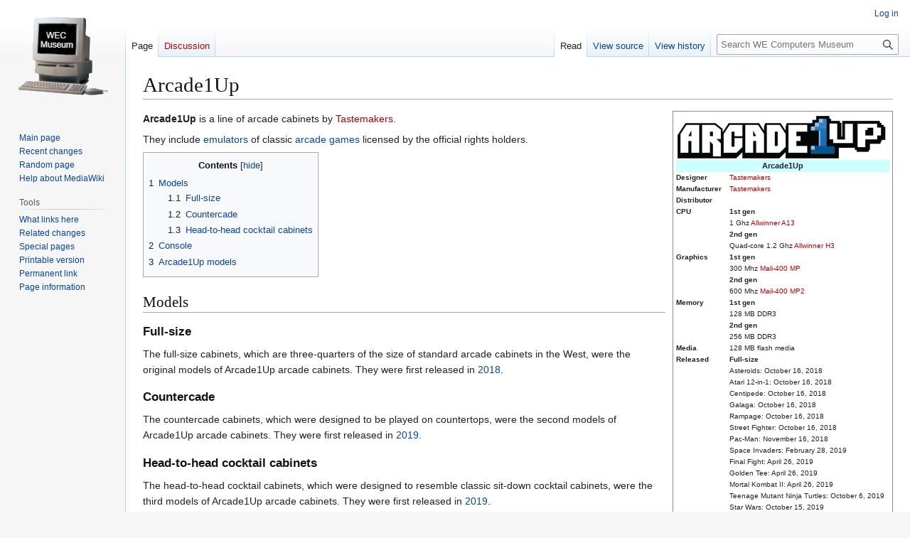

--- FILE ---
content_type: text/html; charset=UTF-8
request_url: https://wecmuseum.org/index.php?title=Arcade1Up
body_size: 9258
content:
<!DOCTYPE html>
<html class="client-nojs" lang="en" dir="ltr">
<head>
<meta charset="UTF-8">
<title>Arcade1Up - WE Computers Museum</title>
<script>(function(){var className="client-js";var cookie=document.cookie.match(/(?:^|; )wecmuseu_mediawikimwclientpreferences=([^;]+)/);if(cookie){cookie[1].split('%2C').forEach(function(pref){className=className.replace(new RegExp('(^| )'+pref.replace(/-clientpref-\w+$|[^\w-]+/g,'')+'-clientpref-\\w+( |$)'),'$1'+pref+'$2');});}document.documentElement.className=className;}());RLCONF={"wgBreakFrames":false,"wgSeparatorTransformTable":["",""],"wgDigitTransformTable":["",""],"wgDefaultDateFormat":"dmy","wgMonthNames":["","January","February","March","April","May","June","July","August","September","October","November","December"],"wgRequestId":"f150b4d5d7022dc9e75bbd7b","wgCanonicalNamespace":"","wgCanonicalSpecialPageName":false,"wgNamespaceNumber":0,"wgPageName":"Arcade1Up","wgTitle":"Arcade1Up","wgCurRevisionId":27982,"wgRevisionId":27982,"wgArticleId":1736,"wgIsArticle":true,"wgIsRedirect":false,"wgAction":"view","wgUserName":null,"wgUserGroups":["*"],"wgCategories":["Arcade1Up",
"Arcade games published by Tastemakers","Arcade games released in 2018","Arcade games released in 2019","Arcade games released in 2020","Arcade games released in 2021","Arcade games released in 2022","Arcade games released in 2023","Video games released in 2018","Video games released in 2019","Video games released in 2020","Video games released in 2021","Video games released in 2022","Video games released in 2023","Video games published by Tastemakers"],"wgPageViewLanguage":"en","wgPageContentLanguage":"en","wgPageContentModel":"wikitext","wgRelevantPageName":"Arcade1Up","wgRelevantArticleId":1736,"wgIsProbablyEditable":false,"wgRelevantPageIsProbablyEditable":false,"wgRestrictionEdit":[],"wgRestrictionMove":[]};RLSTATE={"site.styles":"ready","user.styles":"ready","user":"ready","user.options":"loading","skins.vector.styles.legacy":"ready","jquery.tablesorter.styles":"ready"};RLPAGEMODULES=["site","mediawiki.page.ready","jquery.tablesorter","mediawiki.toc","skins.vector.legacy.js"];</script>
<script>(RLQ=window.RLQ||[]).push(function(){mw.loader.impl(function(){return["user.options@12s5i",function($,jQuery,require,module){mw.user.tokens.set({"patrolToken":"+\\","watchToken":"+\\","csrfToken":"+\\"});
}];});});</script>
<link rel="stylesheet" href="/load.php?lang=en&amp;modules=jquery.tablesorter.styles%7Cskins.vector.styles.legacy&amp;only=styles&amp;skin=vector">
<script async="" src="/load.php?lang=en&amp;modules=startup&amp;only=scripts&amp;raw=1&amp;skin=vector"></script>
<meta name="generator" content="MediaWiki 1.43.0">
<meta name="robots" content="max-image-preview:standard">
<meta name="format-detection" content="telephone=no">
<meta name="viewport" content="width=1120">
<link rel="search" type="application/opensearchdescription+xml" href="/rest.php/v1/search" title="WE Computers Museum (en)">
<link rel="EditURI" type="application/rsd+xml" href="https://wecmuseum.org/api.php?action=rsd">
<link rel="alternate" type="application/atom+xml" title="WE Computers Museum Atom feed" href="/index.php?title=Special:RecentChanges&amp;feed=atom">
</head>
<body class="skin-vector-legacy mediawiki ltr sitedir-ltr mw-hide-empty-elt ns-0 ns-subject page-Arcade1Up rootpage-Arcade1Up skin-vector action-view"><div id="mw-page-base" class="noprint"></div>
<div id="mw-head-base" class="noprint"></div>
<div id="content" class="mw-body" role="main">
	<a id="top"></a>
	<div id="siteNotice"></div>
	<div class="mw-indicators">
	</div>
	<h1 id="firstHeading" class="firstHeading mw-first-heading"><span class="mw-page-title-main">Arcade1Up</span></h1>
	<div id="bodyContent" class="vector-body">
		<div id="siteSub" class="noprint">From WE Computers Museum</div>
		<div id="contentSub"><div id="mw-content-subtitle"></div></div>
		<div id="contentSub2"></div>
		
		<div id="jump-to-nav"></div>
		<a class="mw-jump-link" href="#mw-head">Jump to navigation</a>
		<a class="mw-jump-link" href="#searchInput">Jump to search</a>
		<div id="mw-content-text" class="mw-body-content"><div class="mw-content-ltr mw-parser-output" lang="en" dir="ltr"><table class="Infobox Hardware" cellpadding="0" cellspacing="0" align="right" width="300px" style="font-family: verdana, sans-serif; padding: 4px; margin: 0 0 1em 1em; font-size: 10px; background-color: #ffffff; border:1px solid #8888aa;">

<tbody><tr class="">
<td colspan="2" style="text-align: center;"><span typeof="mw:File"><a href="/index.php/File:Arcade1Up-logo.png" class="mw-file-description"><img src="/images/thumb/8/88/Arcade1Up-logo.png/300px-Arcade1Up-logo.png" decoding="async" width="300" height="64" class="mw-file-element" srcset="/images/thumb/8/88/Arcade1Up-logo.png/450px-Arcade1Up-logo.png 1.5x, /images/thumb/8/88/Arcade1Up-logo.png/600px-Arcade1Up-logo.png 2x" /></a></span>
</td></tr>
<tr>
<td align="center" colspan="2" bgcolor="#ccffff" style="font-size:110%;"><b>Arcade1Up</b>
</td></tr>

<tr>
<th align="left" valign="top" style="background-color: #ffffff;">Designer
</th>
<td><a href="/index.php?title=Tastemakers&amp;action=edit&amp;redlink=1" class="new" title="Tastemakers (page does not exist)">Tastemakers</a>
</td></tr>
<tr>
<th align="left" valign="top" style="background-color: #ffffff;">Manufacturer
</th>
<td><a href="/index.php?title=Tastemakers&amp;action=edit&amp;redlink=1" class="new" title="Tastemakers (page does not exist)">Tastemakers</a>
</td></tr>
<tr>
<th align="left" valign="top" style="background-color: #ffffff;">Distributor
</th>
<td>
</td></tr>
<tr>
<th align="left" valign="top" style="background-color: #ffffff;">CPU
</th>
<td><b>1st gen</b><br /> 1 Ghz <a href="/index.php?title=Allwinner_A13&amp;action=edit&amp;redlink=1" class="new" title="Allwinner A13 (page does not exist)">Allwinner A13</a><br /><b>2nd gen</b><br />Quad-core 1.2 Ghz <a href="/index.php?title=Allwinner_H3&amp;action=edit&amp;redlink=1" class="new" title="Allwinner H3 (page does not exist)">Allwinner H3</a>
</td></tr>
<tr>
<th align="left" valign="top" style="background-color: #ffffff;">Graphics
</th>
<td><b>1st gen</b><br /> 300 Mhz <a href="/index.php?title=Mali-400_MP&amp;action=edit&amp;redlink=1" class="new" title="Mali-400 MP (page does not exist)">Mali-400 MP</a><br /><b>2nd gen</b><br />600 Mhz <a href="/index.php?title=Mail-400_MP2&amp;action=edit&amp;redlink=1" class="new" title="Mail-400 MP2 (page does not exist)">Mail-400 MP2</a>
</td></tr>
<tr>
<th align="left" valign="top" style="background-color: #ffffff;">Memory
</th>
<td><b>1st gen</b><br /> 128 MB DDR3<br /><b>2nd gen</b><br /> 256 MB DDR3
</td></tr>
<tr>
<th align="left" valign="top" style="background-color: #ffffff;">Media
</th>
<td>128 MB flash media
</td></tr>
<tr>
<th align="left" valign="top" style="background-color: #ffffff;">Released
</th>
<td><b>Full-size</b><br />Asteroids: October 16, 2018<br />Atari 12-in-1: October 16, 2018<br />Centipede: October 16, 2018<br />Galaga: October 16, 2018<br />Rampage: October 16, 2018<br />Street Fighter: October 16, 2018<br />Pac-Man: November 16, 2018<br />Space Invaders: February 28, 2019<br />Final Fight: April 26, 2019<br />Golden Tee: April 26, 2019<br />Mortal Kombat II: April 26, 2019<br />Teenage Mutant Ninja Turtles: October 6, 2019<br />Star Wars: October 15, 2019<br />Galaga: October 20, 2019<br />Marvel Super Heroes: November 20, 2019<br />BurgerTime: March 1, 2020<br />Frogger: July 15, 2020<br />Pac&#160;Man&#160;40th&#160;Anniversary&#160;Edition:&#160;July&#160;15,&#160;2020<br />NBA Jam: July 15, 2020<br />Ms. Pac-Man: December 11, 2020<br />Marvel vs. Capcom: April 8, 2021<br />Big Buck Hunter Pro: July 31, 2021<br /><b>Countercades</b><br />Centipede: April 5, 2019<br />Dig Dug: April 5, 2019<br />Pac-Man: April 5, 2019<br />Space Invaders: April 5, 2019<br /><b>Head-to-Head Cocktail Tables</b><br />Pac-Man: October 3, 2019<br />Street Fighter II: October 3, 2019<br />Mortal Kombat II: September 28, 2019<br />Marvel vs. Capcom: November 15, 2022<br /><b>Video game console</b><br />Pac-Man Collection WW: December 19, 2023
</td></tr>
<tr>
<th align="left" valign="top" style="background-color: #ffffff;">Added to Museum
</th>
<td>Pac-Man full-size: July 10, 2019
</td></tr></tbody></table>
<p><b>Arcade1Up</b> is a line of arcade cabinets by <a href="/index.php?title=Tastemakers&amp;action=edit&amp;redlink=1" class="new" title="Tastemakers (page does not exist)">Tastemakers</a>.
</p><p>They include <a href="/index.php/Emulation" title="Emulation">emulators</a> of classic <a href="/index.php/Arcade" title="Arcade">arcade</a> <a href="/index.php/Video_game" title="Video game">games</a> licensed by the official rights holders.
</p>
<div id="toc" class="toc" role="navigation" aria-labelledby="mw-toc-heading"><input type="checkbox" role="button" id="toctogglecheckbox" class="toctogglecheckbox" style="display:none" /><div class="toctitle" lang="en" dir="ltr"><h2 id="mw-toc-heading">Contents</h2><span class="toctogglespan"><label class="toctogglelabel" for="toctogglecheckbox"></label></span></div>
<ul>
<li class="toclevel-1 tocsection-1"><a href="#Models"><span class="tocnumber">1</span> <span class="toctext">Models</span></a>
<ul>
<li class="toclevel-2 tocsection-2"><a href="#Full-size"><span class="tocnumber">1.1</span> <span class="toctext">Full-size</span></a></li>
<li class="toclevel-2 tocsection-3"><a href="#Countercade"><span class="tocnumber">1.2</span> <span class="toctext">Countercade</span></a></li>
<li class="toclevel-2 tocsection-4"><a href="#Head-to-head_cocktail_cabinets"><span class="tocnumber">1.3</span> <span class="toctext">Head-to-head cocktail cabinets</span></a></li>
</ul>
</li>
<li class="toclevel-1 tocsection-5"><a href="#Console"><span class="tocnumber">2</span> <span class="toctext">Console</span></a></li>
<li class="toclevel-1 tocsection-6"><a href="#Arcade1Up_models"><span class="tocnumber">3</span> <span class="toctext">Arcade1Up models</span></a></li>
</ul>
</div>

<h2><span class="mw-headline" id="Models">Models</span></h2>
<h3><span class="mw-headline" id="Full-size">Full-size</span></h3>
<p>The full-size cabinets, which are three-quarters of the size of standard arcade cabinets in the West, were the original models of Arcade1Up arcade cabinets. They were first released in <a href="/index.php/2018" title="2018">2018</a>.
</p>
<h3><span class="mw-headline" id="Countercade">Countercade</span></h3>
<p>The countercade cabinets, which were designed to be played on countertops, were the second models of Arcade1Up arcade cabinets. They were first released in <a href="/index.php/2019" title="2019">2019</a>.
</p>
<h3><span class="mw-headline" id="Head-to-head_cocktail_cabinets">Head-to-head cocktail cabinets</span></h3>
<p>The head-to-head cocktail cabinets, which were designed to resemble classic sit-down cocktail cabinets, were the third models of Arcade1Up arcade cabinets. They were first released in <a href="/index.php/2019" title="2019">2019</a>.
</p>
<h2><span class="mw-headline" id="Console">Console</span></h2>
<p>The console release was a controller designed with the color scheme of the arcade cabinet of the featured game. It has high definition video output through <a href="/index.php?title=HDMI&amp;action=edit&amp;redlink=1" class="new" title="HDMI (page does not exist)">HDMI</a>. It was released in <a href="/index.php/2023" title="2023">2023</a>.
</p>
<h2><span class="mw-headline" id="Arcade1Up_models">Arcade1Up models</span></h2>
<table class="wikitable sortable" style="width:100%">
<tbody><tr>
<th>Name
</th>
<th>Generation
</th>
<th>Games
</th>
<th>Released
</th>
<th>Notes
</th></tr>
<tr>
<td style="border-style: solid; border-width: 1px; text-align:center"><i><a href="/index.php/Asteroids" class="mw-redirect" title="Asteroids">Asteroids</a></i>
</td>
<td style="border-style: solid; border-width: 1px; text-align:center">1st
</td>
<td style="border-style: solid; border-width: 1px; text-align:center"><i><a href="/index.php/Asteroids" class="mw-redirect" title="Asteroids">Asteroids</a></i><br /><i><a href="/index.php?title=Lunar_Lander&amp;action=edit&amp;redlink=1" class="new" title="Lunar Lander (page does not exist)">Lunar Lander</a></i><br /><i><a href="/index.php?title=Major_Havoc&amp;action=edit&amp;redlink=1" class="new" title="Major Havoc (page does not exist)">Major Havoc</a></i><br /><i><a href="/index.php?title=Tempest&amp;action=edit&amp;redlink=1" class="new" title="Tempest (page does not exist)">Tempest</a></i>
</td>
<td style="border-style: solid; border-width: 1px; text-align:center">2018
</td>
<td style="border-style: solid; border-width: 1px; text-align:center">
</td></tr>
<tr>
<td style="border-style: solid; border-width: 1px; text-align:center"><a href="/index.php/Atari" title="Atari">Atari</a> 12-in-1
</td>
<td style="border-style: solid; border-width: 1px; text-align:center">1st
</td>
<td style="border-style: solid; border-width: 1px; text-align:center"><i><a href="/index.php/Asteroids" class="mw-redirect" title="Asteroids">Asteroids</a></i><br /><i><a href="/index.php/Asteroids_Deluxe" title="Asteroids Deluxe">Asteroids Deluxe</a></i><br /><i><a href="/index.php?title=Centipede&amp;action=edit&amp;redlink=1" class="new" title="Centipede (page does not exist)">Centipede</a></i><br /><i><a href="/index.php?title=Crystal_Castles&amp;action=edit&amp;redlink=1" class="new" title="Crystal Castles (page does not exist)">Crystal Castles</a></i><br /><i><a href="/index.php?title=Gravitar&amp;action=edit&amp;redlink=1" class="new" title="Gravitar (page does not exist)">Gravitar</a></i><br /><i><a href="/index.php?title=Liberator&amp;action=edit&amp;redlink=1" class="new" title="Liberator (page does not exist)">Liberator</a></i><br /><i><a href="/index.php?title=Lunar_Lander&amp;action=edit&amp;redlink=1" class="new" title="Lunar Lander (page does not exist)">Lunar Lander</a></i><br /><i><a href="/index.php?title=Major_Havoc&amp;action=edit&amp;redlink=1" class="new" title="Major Havoc (page does not exist)">Major Havoc</a></i><br /><i><a href="/index.php?title=Millipede&amp;action=edit&amp;redlink=1" class="new" title="Millipede (page does not exist)">Millipede</a></i><br /><i><a href="/index.php?title=Missile_Command&amp;action=edit&amp;redlink=1" class="new" title="Missile Command (page does not exist)">Missile Command</a></i><br /><i><a href="/index.php?title=Quantum&amp;action=edit&amp;redlink=1" class="new" title="Quantum (page does not exist)">Quantum</a></i><br /><i><a href="/index.php?title=Tempest&amp;action=edit&amp;redlink=1" class="new" title="Tempest (page does not exist)">Tempest</a></i>
</td>
<td style="border-style: solid; border-width: 1px; text-align:center">2018
</td>
<td style="border-style: solid; border-width: 1px; text-align:center">
</td></tr>
<tr>
<td style="border-style: solid; border-width: 1px; text-align:center"><i><a href="/index.php?title=Big_Buck_Hunter_Pro&amp;action=edit&amp;redlink=1" class="new" title="Big Buck Hunter Pro (page does not exist)">Big Buck Hunter Pro</a></i>
</td>
<td style="border-style: solid; border-width: 1px; text-align:center">2nd
</td>
<td style="border-style: solid; border-width: 1px; text-align:center"><i><a href="/index.php?title=Big_Buck_Hunter_Pro&amp;action=edit&amp;redlink=1" class="new" title="Big Buck Hunter Pro (page does not exist)">Big Buck Hunter Pro</a></i><br /><i><a href="/index.php?title=Big_Buck_Hunter_Pro:_Open_Season&amp;action=edit&amp;redlink=1" class="new" title="Big Buck Hunter Pro: Open Season (page does not exist)">Big Buck Hunter Pro: Open Season</a></i><br /><i><a href="/index.php?title=Big_Buck_Safari&amp;action=edit&amp;redlink=1" class="new" title="Big Buck Safari (page does not exist)">Big Buck Safari</a></i><br /><i><a href="/index.php?title=Big_Buck_Safari:_Outback&amp;action=edit&amp;redlink=1" class="new" title="Big Buck Safari: Outback (page does not exist)">Big Buck Safari: Outback</a></i>
</td>
<td style="border-style: solid; border-width: 1px; text-align:center">2021
</td>
<td style="border-style: solid; border-width: 1px; text-align:center">
</td></tr>
<tr>
<td style="border-style: solid; border-width: 1px; text-align:center"><i><a href="/index.php/BurgerTime" class="mw-redirect" title="BurgerTime">BurgerTime</a></i>
</td>
<td style="border-style: solid; border-width: 1px; text-align:center">2nd
</td>
<td style="border-style: solid; border-width: 1px; text-align:center"><i><a href="/index.php?title=Bad_Dudes_Vs._DragonNinja&amp;action=edit&amp;redlink=1" class="new" title="Bad Dudes Vs. DragonNinja (page does not exist)">Bad Dudes</a></i><br /><i><a href="/index.php/BurgerTime" class="mw-redirect" title="BurgerTime">BurgerTime</a></i><br /><i><a href="/index.php?title=Joe_%26_Mac:_Caveman_Ninja&amp;action=edit&amp;redlink=1" class="new" title="Joe &amp; Mac: Caveman Ninja (page does not exist)">Caveman Ninja</a></i><br /><i><a href="/index.php?title=Karate_Champ&amp;action=edit&amp;redlink=1" class="new" title="Karate Champ (page does not exist)">Karate Champ</a></i>
</td>
<td style="border-style: solid; border-width: 1px; text-align:center">2020
</td>
<td style="border-style: solid; border-width: 1px; text-align:center">
</td></tr>
<tr>
<td style="border-style: solid; border-width: 1px; text-align:center"><i><a href="/index.php?title=Centipede&amp;action=edit&amp;redlink=1" class="new" title="Centipede (page does not exist)">Centipede</a></i>
</td>
<td style="border-style: solid; border-width: 1px; text-align:center">Full: 1st<br />Counter: 2nd
</td>
<td style="border-style: solid; border-width: 1px; text-align:center">Full-size<br /><i><a href="/index.php?title=Centipede&amp;action=edit&amp;redlink=1" class="new" title="Centipede (page does not exist)">Centipede</a></i><br /><i><a href="/index.php?title=Crystal_Castles&amp;action=edit&amp;redlink=1" class="new" title="Crystal Castles (page does not exist)">Crystal Castles</a></i><br /><i><a href="/index.php?title=Millipede&amp;action=edit&amp;redlink=1" class="new" title="Millipede (page does not exist)">Millipede</a></i><br /><i><a href="/index.php?title=Missile_Command&amp;action=edit&amp;redlink=1" class="new" title="Missile Command (page does not exist)">Missile Command</a></i><br />Countercade<br /><i><a href="/index.php?title=Centipede&amp;action=edit&amp;redlink=1" class="new" title="Centipede (page does not exist)">Centipede</a></i><br /><i><a href="/index.php?title=Missile_Command&amp;action=edit&amp;redlink=1" class="new" title="Missile Command (page does not exist)">Missile Command</a></i>
</td>
<td style="border-style: solid; border-width: 1px; text-align:center">2018
</td>
<td style="border-style: solid; border-width: 1px; text-align:center">
</td></tr>
<tr>
<td style="border-style: solid; border-width: 1px; text-align:center"><i><a href="/index.php/Dig_Dug" title="Dig Dug">Dig Dug</a></i>
</td>
<td style="border-style: solid; border-width: 1px; text-align:center">2nd
</td>
<td style="border-style: solid; border-width: 1px; text-align:center"><i><a href="/index.php/Dig_Dug_(video_game)" title="Dig Dug (video game)">Dig Dug</a></i><br /><i><a href="/index.php?title=Dig_Dug_2&amp;action=edit&amp;redlink=1" class="new" title="Dig Dug 2 (page does not exist)">Dig Dug 2</a></i>
</td>
<td style="border-style: solid; border-width: 1px; text-align:center">2019
</td>
<td style="border-style: solid; border-width: 1px; text-align:center">
</td></tr>
<tr>
<td style="border-style: solid; border-width: 1px; text-align:center"><i><a href="/index.php?title=Final_Fight&amp;action=edit&amp;redlink=1" class="new" title="Final Fight (page does not exist)">Final Fight</a></i>
</td>
<td style="border-style: solid; border-width: 1px; text-align:center">1st
</td>
<td style="border-style: solid; border-width: 1px; text-align:center"><i><a href="/index.php?title=1944:_The_Loop_Master&amp;action=edit&amp;redlink=1" class="new" title="1944: The Loop Master (page does not exist)">1944: The Loop Master</a></i><br /><i><a href="/index.php?title=Final_Fight&amp;action=edit&amp;redlink=1" class="new" title="Final Fight (page does not exist)">Final Fight</a></i><br /><i><a href="/index.php/Ghosts_%27n_Goblins_(video_game)" title="Ghosts &#39;n Goblins (video game)">Ghosts 'n Goblins</a></i><br /><i><a href="/index.php?title=Strider&amp;action=edit&amp;redlink=1" class="new" title="Strider (page does not exist)">Strider</a></i>
</td>
<td style="border-style: solid; border-width: 1px; text-align:center">2019
</td>
<td style="border-style: solid; border-width: 1px; text-align:center">
</td></tr>
<tr>
<td style="border-style: solid; border-width: 1px; text-align:center"><i><a href="/index.php/Frogger" title="Frogger">Frogger</a></i>
</td>
<td style="border-style: solid; border-width: 1px; text-align:center">2nd
</td>
<td style="border-style: solid; border-width: 1px; text-align:center"><i><a href="/index.php?title=Frogger_(video_game)&amp;action=edit&amp;redlink=1" class="new" title="Frogger (video game) (page does not exist)">Frogger</a></i><br /><i><a href="/index.php?title=Time_Pilot&amp;action=edit&amp;redlink=1" class="new" title="Time Pilot (page does not exist)">Time Pilot</a></i><br /><i><a href="/index.php?title=Time_Pilot_%2784&amp;action=edit&amp;redlink=1" class="new" title="Time Pilot &#39;84 (page does not exist)">Time Pilot '84</a></i>
</td>
<td style="border-style: solid; border-width: 1px; text-align:center">2020
</td>
<td style="border-style: solid; border-width: 1px; text-align:center">
</td></tr>
<tr>
<td style="border-style: solid; border-width: 1px; text-align:center"><i><a href="/index.php/Galaga" title="Galaga">Galaga</a></i>
</td>
<td style="border-style: solid; border-width: 1px; text-align:center">Full: 1st<br />Counter: 2nd
</td>
<td style="border-style: solid; border-width: 1px; text-align:center"><i><a href="/index.php/Galaga" title="Galaga">Galaga</a></i><br /><i><a href="/index.php?title=Galaxian&amp;action=edit&amp;redlink=1" class="new" title="Galaxian (page does not exist)">Galaxian</a></i>
</td>
<td style="border-style: solid; border-width: 1px; text-align:center">2018
</td>
<td style="border-style: solid; border-width: 1px; text-align:center">
</td></tr>
<tr>
<td style="border-style: solid; border-width: 1px; text-align:center"><i><a href="/index.php/Ghosts_%27n_Goblins" title="Ghosts &#39;n Goblins">Ghosts 'n Goblins</a></i>
</td>
<td style="border-style: solid; border-width: 1px; text-align:center">2nd
</td>
<td style="border-style: solid; border-width: 1px; text-align:center"><i><a href="/index.php/Ghosts_%27n_Goblins_(video_game)" title="Ghosts &#39;n Goblins (video game)">Ghosts 'n Goblins</a></i><br /><i><a href="/index.php/Ghouls_%27n_Ghosts" title="Ghouls &#39;n Ghosts">Ghouls 'n Ghosts</a></i>
</td>
<td style="border-style: solid; border-width: 1px; text-align:center">2019
</td>
<td style="border-style: solid; border-width: 1px; text-align:center">
</td></tr>
<tr>
<td style="border-style: solid; border-width: 1px; text-align:center"><i><a href="/index.php?title=Golden_Tee&amp;action=edit&amp;redlink=1" class="new" title="Golden Tee (page does not exist)">Golden Tee</a></i>
</td>
<td style="border-style: solid; border-width: 1px; text-align:center">2nd
</td>
<td style="border-style: solid; border-width: 1px; text-align:center"><i><a href="/index.php?title=Golden_Tee_%2798&amp;action=edit&amp;redlink=1" class="new" title="Golden Tee &#39;98 (page does not exist)">Golden Tee '98</a></i><br /><i><a href="/index.php?title=Golden_Tee_%2799&amp;action=edit&amp;redlink=1" class="new" title="Golden Tee &#39;99 (page does not exist)">Golden Tee '99</a></i><br /><i><a href="/index.php?title=Golden_Tee_2k&amp;action=edit&amp;redlink=1" class="new" title="Golden Tee 2k (page does not exist)">Golden Tee 2k</a></i><br /><i><a href="/index.php?title=GT_Classic_%2701&amp;action=edit&amp;redlink=1" class="new" title="GT Classic &#39;01 (page does not exist)">GT Classic '01</a></i>
</td>
<td style="border-style: solid; border-width: 1px; text-align:center">2019
</td>
<td style="border-style: solid; border-width: 1px; text-align:center">
</td></tr>
<tr>
<td style="border-style: solid; border-width: 1px; text-align:center"><i><a href="/index.php?title=Marvel_Super_Heroes&amp;action=edit&amp;redlink=1" class="new" title="Marvel Super Heroes (page does not exist)">Marvel Super Heroes</a></i>
</td>
<td style="border-style: solid; border-width: 1px; text-align:center">2nd
</td>
<td style="border-style: solid; border-width: 1px; text-align:center"><i><a href="/index.php?title=Marvel_Super_Heroes&amp;action=edit&amp;redlink=1" class="new" title="Marvel Super Heroes (page does not exist)">Marvel Super Heroes</a></i><br /><i><a href="/index.php?title=The_Punisher_(video_game)&amp;action=edit&amp;redlink=1" class="new" title="The Punisher (video game) (page does not exist)">The Punisher</a></i><br /><i><a href="/index.php?title=X-Men:_Children_of_the_Atom&amp;action=edit&amp;redlink=1" class="new" title="X-Men: Children of the Atom (page does not exist)">X-Men: Children of the Atom</a></i>
</td>
<td style="border-style: solid; border-width: 1px; text-align:center">2019
</td>
<td style="border-style: solid; border-width: 1px; text-align:center">
</td></tr>
<tr>
<td style="border-style: solid; border-width: 1px; text-align:center"><i><a href="/index.php?title=Marvel_vs._Capcom&amp;action=edit&amp;redlink=1" class="new" title="Marvel vs. Capcom (page does not exist)">Marvel vs. Capcom</a></i>
</td>
<td style="border-style: solid; border-width: 1px; text-align:center">2nd
</td>
<td style="border-style: solid; border-width: 1px; text-align:center"><i><a href="/index.php?title=Marvel_vs._Capcom:_Clash_of_Superheroes&amp;action=edit&amp;redlink=1" class="new" title="Marvel vs. Capcom: Clash of Superheroes (page does not exist)">Marvel vs. Capcom: Clash of Superheroes</a></i><br /><i><a href="/index.php?title=X-Men:_Children_of_the_Atom&amp;action=edit&amp;redlink=1" class="new" title="X-Men: Children of the Atom (page does not exist)">X-Men: Children of the Atom</a></i><br /><i><a href="/index.php?title=X-Men:_Mutants_of_Apocalypse&amp;action=edit&amp;redlink=1" class="new" title="X-Men: Mutants of Apocalypse (page does not exist)">X-Men: Mutants of Apocalypse</a></i><br /><i><a href="/index.php?title=X-Men_vs._Street_Fighter&amp;action=edit&amp;redlink=1" class="new" title="X-Men vs. Street Fighter (page does not exist)">X-Men vs. Street Fighter</a></i>
</td>
<td style="border-style: solid; border-width: 1px; text-align:center">2021
</td>
<td style="border-style: solid; border-width: 1px; text-align:center">
</td></tr>
<tr>
<td style="border-style: solid; border-width: 1px; text-align:center"><i><a href="/index.php/Mortal_Kombat_II" title="Mortal Kombat II">Mortal Kombat II</a></i>
</td>
<td style="border-style: solid; border-width: 1px; text-align:center">2nd
</td>
<td style="border-style: solid; border-width: 1px; text-align:center"><i><a href="/index.php/Mortal_Kombat_(video_game)" title="Mortal Kombat (video game)">Mortal Kombat</a></i><br /><i><a href="/index.php/Mortal_Kombat_II" title="Mortal Kombat II">Mortal Kombat II</a></i><br /><i><a href="/index.php/Mortal_Kombat_3" title="Mortal Kombat 3">Mortal Kombat 3</a></i>
</td>
<td style="border-style: solid; border-width: 1px; text-align:center">2020
</td>
<td style="border-style: solid; border-width: 1px; text-align:center">
</td></tr>
<tr>
<td style="border-style: solid; border-width: 1px; text-align:center"><i><a href="/index.php/Ms._Pac-Man_(video_game)" title="Ms. Pac-Man (video game)">Ms. Pac-Man</a></i>
</td>
<td style="border-style: solid; border-width: 1px; text-align:center">2nd
</td>
<td style="border-style: solid; border-width: 1px; text-align:center">Type 1 (8220)<br /><i><a href="/index.php/Dig_Dug_(video_game)" title="Dig Dug (video game)">Dig Dug</a></i><br /><i><a href="/index.php?title=Ms._Pac-Man_(series)&amp;action=edit&amp;redlink=1" class="new" title="Ms. Pac-Man (series) (page does not exist)">Ms. Pac-Man</a></i><br /><i><a href="/index.php?title=Pac-Mania&amp;action=edit&amp;redlink=1" class="new" title="Pac-Mania (page does not exist)">Pac-Mania</a></i><br /><i><a href="/index.php?title=Super_Pac-Man&amp;action=edit&amp;redlink=1" class="new" title="Super Pac-Man (page does not exist)">Super Pac-Man</a></i><br />Type 2 (8262)<br /><i><a href="/index.php/Dig_Dug_(video_game)" title="Dig Dug (video game)">Dig Dug</a></i><br /><i><a href="/index.php?title=Galaxian&amp;action=edit&amp;redlink=1" class="new" title="Galaxian (page does not exist)">Galaxian</a></i><br /><i><a href="/index.php?title=Ms._Pac-Man_(series)&amp;action=edit&amp;redlink=1" class="new" title="Ms. Pac-Man (series) (page does not exist)">Ms. Pac-Man</a></i><br /><i><a href="/index.php?title=Super_Pac-Man&amp;action=edit&amp;redlink=1" class="new" title="Super Pac-Man (page does not exist)">Super Pac-Man</a></i><br />Type 3 (8266 and 8267)<br /><i><a href="/index.php?title=Galaxian&amp;action=edit&amp;redlink=1" class="new" title="Galaxian (page does not exist)">Galaxian</a></i><br /><i><a href="/index.php?title=Ms._Pac-Man_(series)&amp;action=edit&amp;redlink=1" class="new" title="Ms. Pac-Man (series) (page does not exist)">Ms. Pac-Man</a></i><br /><i><a href="/index.php/Pac-Man_Plus" title="Pac-Man Plus">Pac-Man Plus</a></i><br /><i><a href="/index.php?title=Pac-Mania&amp;action=edit&amp;redlink=1" class="new" title="Pac-Mania (page does not exist)">Pac-Mania</a></i>
</td>
<td style="border-style: solid; border-width: 1px; text-align:center">2019
</td>
<td style="border-style: solid; border-width: 1px; text-align:center">
</td></tr>
<tr>
<td style="border-style: solid; border-width: 1px; text-align:center"><i><a href="/index.php/Ms._Pac-Man_(video_game)" title="Ms. Pac-Man (video game)">Ms. Pac-Man</a></i>/<i><a href="/index.php?title=Galaga_(video_game)&amp;action=edit&amp;redlink=1" class="new" title="Galaga (video game) (page does not exist)">Galaga</a></i> Class of '81
</td>
<td style="border-style: solid; border-width: 1px; text-align:center">2nd
</td>
<td style="border-style: solid; border-width: 1px; text-align:center">Full-size<br /><i><a href="/index.php/Dig_Dug_(video_game)" title="Dig Dug (video game)">Dig Dug</a></i><br /><i><a href="/index.php?title=Dig_Dug_II&amp;action=edit&amp;redlink=1" class="new" title="Dig Dug II (page does not exist)">Dig Dug II</a></i><br /><i><a href="/index.php?title=Galaga_(video_game)&amp;action=edit&amp;redlink=1" class="new" title="Galaga (video game) (page does not exist)">Galaga</a></i><br /><i><a href="/index.php?title=Galaga_%2788&amp;action=edit&amp;redlink=1" class="new" title="Galaga &#39;88 (page does not exist)">Galaga '88</a></i><br /><i><a href="/index.php?title=Galaxian&amp;action=edit&amp;redlink=1" class="new" title="Galaxian (page does not exist)">Galaxian</a></i><br /><i><a href="/index.php?title=King_%26_Balloon&amp;action=edit&amp;redlink=1" class="new" title="King &amp; Balloon (page does not exist)">King &amp; Balloon</a></i><br /><i><a href="/index.php?title=Ms._Pac-Man_(series)&amp;action=edit&amp;redlink=1" class="new" title="Ms. Pac-Man (series) (page does not exist)">Ms. Pac-Man</a></i><br /><i><a href="/index.php?title=Rolling_Thunder&amp;action=edit&amp;redlink=1" class="new" title="Rolling Thunder (page does not exist)">Rolling Thunder</a></i><br /><i><a href="/index.php?title=The_Tower_of_Druaga&amp;action=edit&amp;redlink=1" class="new" title="The Tower of Druaga (page does not exist)">The Tower of Druaga</a></i><br />Countercade<br /><i><a href="/index.php/Dig_Dug" title="Dig Dug">Dig Dug</a></i><br /><i><a href="/index.php/Galaga" title="Galaga">Galaga</a></i><br /><i><a href="/index.php?title=Galaga_%2788&amp;action=edit&amp;redlink=1" class="new" title="Galaga &#39;88 (page does not exist)">Galaga '88</a></i><br /><i><a href="/index.php?title=Galaxian&amp;action=edit&amp;redlink=1" class="new" title="Galaxian (page does not exist)">Galaxian</a></i><br /><i><a href="/index.php?title=Ms._Pac-Man_(series)&amp;action=edit&amp;redlink=1" class="new" title="Ms. Pac-Man (series) (page does not exist)">Ms. Pac-Man</a></i>
</td>
<td style="border-style: solid; border-width: 1px; text-align:center">2019
</td>
<td style="border-style: solid; border-width: 1px; text-align:center">
</td></tr>
<tr>
<td style="border-style: solid; border-width: 1px; text-align:center"><i><a href="/index.php?title=NBA_Jam&amp;action=edit&amp;redlink=1" class="new" title="NBA Jam (page does not exist)">NBA Jam</a></i>
</td>
<td style="border-style: solid; border-width: 1px; text-align:center">2nd
</td>
<td style="border-style: solid; border-width: 1px; text-align:center"><i><a href="/index.php?title=NBA_Jam_(video_game)&amp;action=edit&amp;redlink=1" class="new" title="NBA Jam (video game) (page does not exist)">NBA Jam</a></i><br /><i><a href="/index.php?title=NBA_Jam_Tournament_Edition&amp;action=edit&amp;redlink=1" class="new" title="NBA Jam Tournament Edition (page does not exist)">NBA Jam Tournament Edition</a></i><br /><i><a href="/index.php?title=NBA_Hangtime&amp;action=edit&amp;redlink=1" class="new" title="NBA Hangtime (page does not exist)">NBA Hangtime</a></i>
</td>
<td style="border-style: solid; border-width: 1px; text-align:center">2020
</td>
<td style="border-style: solid; border-width: 1px; text-align:center">
</td></tr>
<tr>
<td style="border-style: solid; border-width: 1px; text-align:center"><i><a href="/index.php/Pac-Man" title="Pac-Man">Pac-Man</a></i>
</td>
<td style="border-style: solid; border-width: 1px; text-align:center">Full: 1st<br />Counter: 2nd
</td>
<td style="border-style: solid; border-width: 1px; text-align:center">Full-size<br /><i><a href="/index.php/Pac-Man_(video_game)" title="Pac-Man (video game)">Pac-Man</a></i><br /><i><a href="/index.php/Pac-Man_Plus" title="Pac-Man Plus">Pac-Man Plus</a></i><br />Full-size (<a href="/index.php?title=QVC&amp;action=edit&amp;redlink=1" class="new" title="QVC (page does not exist)">QVC</a> version)<br /><i><a href="/index.php/Pac-Man_(video_game)" title="Pac-Man (video game)">Pac-Man</a></i><br /><i><a href="/index.php?title=Pac_%26_Pal&amp;action=edit&amp;redlink=1" class="new" title="Pac &amp; Pal (page does not exist)">Pac &amp; Pal</a></i><br /><i><a href="/index.php?title=Pac-Mania&amp;action=edit&amp;redlink=1" class="new" title="Pac-Mania (page does not exist)">Pac-Mania</a></i><br />Countercade (version 1)<br /><i><a href="/index.php/Pac-Man_(video_game)" title="Pac-Man (video game)">Pac-Man</a></i><br /><i><a href="/index.php?title=Pac_%26_Pal&amp;action=edit&amp;redlink=1" class="new" title="Pac &amp; Pal (page does not exist)">Pac &amp; Pal</a></i><br />Countercade (version 2)<br /><i><a href="/index.php/Dig_Dug" title="Dig Dug">Dig Dug</a></i><br /><i><a href="/index.php/Galaga" title="Galaga">Galaga</a></i><br /><i><a href="/index.php/Pac-Man_(video_game)" title="Pac-Man (video game)">Pac-Man</a></i><br /><i><a href="/index.php/Pac-Man_Plus" title="Pac-Man Plus">Pac-Man Plus</a></i><br /><i><a href="/index.php?title=Rompers&amp;action=edit&amp;redlink=1" class="new" title="Rompers (page does not exist)">Rompers</a></i><br />Countercade (<a href="/index.php?title=QVC&amp;action=edit&amp;redlink=1" class="new" title="QVC (page does not exist)">QVC</a> version)<br /><i><a href="/index.php/Galaga" title="Galaga">Galaga</a></i><br /><i><a href="/index.php/Pac-Man_(video_game)" title="Pac-Man (video game)">Pac-Man</a></i><br />Countercade (<a href="/index.php?title=QVC&amp;action=edit&amp;redlink=1" class="new" title="QVC (page does not exist)">QVC</a> black version)<br /><i><a href="/index.php/Dig_Dug_(video_game)" title="Dig Dug (video game)">Dig Dug</a></i><br /><i><a href="/index.php?title=Mappy&amp;action=edit&amp;redlink=1" class="new" title="Mappy (page does not exist)">Mappy</a></i><br /><i><a href="/index.php/Pac-Man_(video_game)" title="Pac-Man (video game)">Pac-Man</a></i><br /><i><a href="/index.php?title=Pac_%26_Pal&amp;action=edit&amp;redlink=1" class="new" title="Pac &amp; Pal (page does not exist)">Pac &amp; Pal</a></i><br /><i><a href="/index.php?title=The_Tower_of_Druaga&amp;action=edit&amp;redlink=1" class="new" title="The Tower of Druaga (page does not exist)">The Tower of Druaga</a></i><br />Countercade (<a href="/index.php?title=QVC&amp;action=edit&amp;redlink=1" class="new" title="QVC (page does not exist)">QVC</a> version)<br /><i><a href="/index.php?title=New_Rally-X&amp;action=edit&amp;redlink=1" class="new" title="New Rally-X (page does not exist)">New Rally-X</a></i><br /><i><a href="/index.php/Pac-Man" title="Pac-Man">Pac-Man</a></i>
</td>
<td style="border-style: solid; border-width: 1px; text-align:center">2019
</td>
<td style="border-style: solid; border-width: 1px; text-align:center">
</td></tr>
<tr>
<td style="border-style: solid; border-width: 1px; text-align:center"><i><a href="/index.php/Pac-Man" title="Pac-Man">Pac-Man</a></i> 40th Anniversary Edition
</td>
<td style="border-style: solid; border-width: 1px; text-align:center">2nd
</td>
<td style="border-style: solid; border-width: 1px; text-align:center">Full-size<br /><i><a href="/index.php/Pac-Man_(video_game)" title="Pac-Man (video game)">Pac-Man</a></i><br /><i><a href="/index.php/Pac-Man_Plus" title="Pac-Man Plus">Pac-Man Plus</a></i><br /><i><a href="/index.php?title=Super_Pac-Man&amp;action=edit&amp;redlink=1" class="new" title="Super Pac-Man (page does not exist)">Super Pac-Man</a></i><br /><i><a href="/index.php?title=Pac_%26_Pal&amp;action=edit&amp;redlink=1" class="new" title="Pac &amp; Pal (page does not exist)">Pac &amp; Pal</a></i><br /><i><a href="/index.php?title=Pac-Land&amp;action=edit&amp;redlink=1" class="new" title="Pac-Land (page does not exist)">Pac-Land</a></i><br /><i><a href="/index.php?title=Pac-Mania&amp;action=edit&amp;redlink=1" class="new" title="Pac-Mania (page does not exist)">Pac-Mania</a></i><br /><i><a href="/index.php/Galaga" title="Galaga">Galaga</a></i><br />Countercade<br /><i><a href="/index.php/Dig_Dug" title="Dig Dug">Dig Dug</a></i><br /><i><a href="/index.php/Galaga" title="Galaga">Galaga</a></i><br /><i><a href="/index.php/Pac-Man_(video_game)" title="Pac-Man (video game)">Pac-Man (video game)</a></i><br /><i><a href="/index.php?title=Pac_%26_Pal&amp;action=edit&amp;redlink=1" class="new" title="Pac &amp; Pal (page does not exist)">Pac &amp; Pal</a></i>
</td>
<td style="border-style: solid; border-width: 1px; text-align:center">2020
</td>
<td style="border-style: solid; border-width: 1px; text-align:center">
</td></tr>
<tr>
<td style="border-style: solid; border-width: 1px; text-align:center"><i><a href="/index.php/Pac-Man" title="Pac-Man">Pac-Man</a></i> Collection
</td>
<td style="border-style: solid; border-width: 1px; text-align:center">Console
</td>
<td style="border-style: solid; border-width: 1px; text-align:center"><i><a href="/index.php/Dig_Dug" title="Dig Dug">Dig Dug</a></i><br /><i><a href="/index.php?title=Dragon_Spirit&amp;action=edit&amp;redlink=1" class="new" title="Dragon Spirit (page does not exist)">Dragon Spirit</a></i><br /><i><a href="/index.php/Galaga" title="Galaga">Galaga</a></i><br /><i><a href="/index.php?title=Galaga_%2788&amp;action=edit&amp;redlink=1" class="new" title="Galaga &#39;88 (page does not exist)">Galaga '88</a></i><br /><i><a href="/index.php?title=New_Rally-X&amp;action=edit&amp;redlink=1" class="new" title="New Rally-X (page does not exist)">New Rally-X</a></i><br /><i><a href="/index.php/Pac-Man_(video_game)" title="Pac-Man (video game)">Pac-Man</a></i><br /><i><a href="/index.php?title=Pac-Mania&amp;action=edit&amp;redlink=1" class="new" title="Pac-Mania (page does not exist)">Pac-Mania</a></i><br /><i><a href="/index.php?title=Rolling_Thunder&amp;action=edit&amp;redlink=1" class="new" title="Rolling Thunder (page does not exist)">Rolling Thunder</a></i><br /><i><a href="/index.php?title=Super_Xevious&amp;action=edit&amp;redlink=1" class="new" title="Super Xevious (page does not exist)">Super Xevious</a></i>
</td>
<td style="border-style: solid; border-width: 1px; text-align:center">2023
</td>
<td style="border-style: solid; border-width: 1px; text-align:center">
</td></tr>
<tr>
<td style="border-style: solid; border-width: 1px; text-align:center"><i><a href="/index.php/Pac-Man" title="Pac-Man">Pac-Man</a></i> Head-to-Head
</td>
<td style="border-style: solid; border-width: 1px; text-align:center">2nd
</td>
<td style="border-style: solid; border-width: 1px; text-align:center"><i><a href="/index.php/Dig_Dug" title="Dig Dug">Dig Dug</a></i><br /><i><a href="/index.php/Galaga" title="Galaga">Galaga</a></i><br /><i><a href="/index.php?title=Pac_%26_Pal&amp;action=edit&amp;redlink=1" class="new" title="Pac &amp; Pal (page does not exist)">Pac &amp; Pal</a></i><br /><i><a href="/index.php?title=Pac-Land&amp;action=edit&amp;redlink=1" class="new" title="Pac-Land (page does not exist)">Pac-Land</a></i><br /><i><a href="/index.php/Pac-Man_(video_game)" title="Pac-Man (video game)">Pac-Man</a></i><br /><i><a href="/index.php/Pac-Man_Plus" title="Pac-Man Plus">Pac-Man Plus</a></i><br /><i><a href="/index.php?title=Pac-Mania&amp;action=edit&amp;redlink=1" class="new" title="Pac-Mania (page does not exist)">Pac-Mania</a></i><br /><i><a href="/index.php?title=Super_Pac-Man&amp;action=edit&amp;redlink=1" class="new" title="Super Pac-Man (page does not exist)">Super Pac-Man</a></i>
</td>
<td style="border-style: solid; border-width: 1px; text-align:center">2019
</td>
<td style="border-style: solid; border-width: 1px; text-align:center">
</td></tr>
<tr>
<td style="border-style: solid; border-width: 1px; text-align:center"><i><a href="/index.php?title=Rampage&amp;action=edit&amp;redlink=1" class="new" title="Rampage (page does not exist)">Rampage</a></i>
</td>
<td style="border-style: solid; border-width: 1px; text-align:center">1st
</td>
<td style="border-style: solid; border-width: 1px; text-align:center"><i><a href="/index.php?title=Defender&amp;action=edit&amp;redlink=1" class="new" title="Defender (page does not exist)">Defender</a></i><br /><i><a href="/index.php?title=Gauntlet&amp;action=edit&amp;redlink=1" class="new" title="Gauntlet (page does not exist)">Gauntlet</a></i><br /><i><a href="/index.php?title=Joust&amp;action=edit&amp;redlink=1" class="new" title="Joust (page does not exist)">Joust</a></i><br /><i><a href="/index.php?title=Rampage&amp;action=edit&amp;redlink=1" class="new" title="Rampage (page does not exist)">Rampage</a></i>
</td>
<td style="border-style: solid; border-width: 1px; text-align:center">2018
</td>
<td style="border-style: solid; border-width: 1px; text-align:center">
</td></tr>
<tr>
<td style="border-style: solid; border-width: 1px; text-align:center"><i><a href="/index.php/Space_Invaders" title="Space Invaders">Space Invaders</a></i>
</td>
<td style="border-style: solid; border-width: 1px; text-align:center">Full: 1st<br />Counter: 2nd
</td>
<td style="border-style: solid; border-width: 1px; text-align:center"><i><a href="/index.php/Space_Invaders_(video_game)" title="Space Invaders (video game)">Space Invaders</a></i> color<br /><i><a href="/index.php/Space_Invaders_(video_game)" title="Space Invaders (video game)">Space Invaders</a></i> black and white
</td>
<td style="border-style: solid; border-width: 1px; text-align:center">2019
</td>
<td style="border-style: solid; border-width: 1px; text-align:center">
</td></tr>
<tr>
<td style="border-style: solid; border-width: 1px; text-align:center"><i><a href="/index.php?title=Star_Wars&amp;action=edit&amp;redlink=1" class="new" title="Star Wars (page does not exist)">Star Wars</a></i>
</td>
<td style="border-style: solid; border-width: 1px; text-align:center">2nd
</td>
<td style="border-style: solid; border-width: 1px; text-align:center"><i><a href="/index.php?title=Star_Wars_(arcade_game)&amp;action=edit&amp;redlink=1" class="new" title="Star Wars (arcade game) (page does not exist)">Star Wars</a></i><br /><i><a href="/index.php?title=Star_Wars:_The_Empire_Strikes_Back_(arcade_game)&amp;action=edit&amp;redlink=1" class="new" title="Star Wars: The Empire Strikes Back (arcade game) (page does not exist)">The Empire Strikes Back</a></i><br /><i><a href="/index.php?title=Star_Wars:_Return_of_the_Jedi_(arcade_game)&amp;action=edit&amp;redlink=1" class="new" title="Star Wars: Return of the Jedi (arcade game) (page does not exist)">Return of the Jedi</a></i>
</td>
<td style="border-style: solid; border-width: 1px; text-align:center">2019
</td>
<td style="border-style: solid; border-width: 1px; text-align:center">
</td></tr>
<tr>
<td style="border-style: solid; border-width: 1px; text-align:center"><i><a href="/index.php/Street_Fighter_II:_The_World_Warrior" title="Street Fighter II: The World Warrior">Street Fighter II</a></i>
</td>
<td style="border-style: solid; border-width: 1px; text-align:center">1st
</td>
<td style="border-style: solid; border-width: 1px; text-align:center"><i><a href="/index.php?title=Street_Fighter_II:_The_New_Challengers&amp;action=edit&amp;redlink=1" class="new" title="Street Fighter II: The New Challengers (page does not exist)">Street Fighter II: The New Challengers</a></i><br /><i><a href="/index.php?title=Street_Fighter_II_Championship_Edition&amp;action=edit&amp;redlink=1" class="new" title="Street Fighter II Championship Edition (page does not exist)">Street Fighter II Championship Edition</a></i><br /><i><a href="/index.php/Street_Fighter_II_Turbo" class="mw-redirect" title="Street Fighter II Turbo">Street Fighter II Turbo</a></i>
</td>
<td style="border-style: solid; border-width: 1px; text-align:center">2018
</td>
<td style="border-style: solid; border-width: 1px; text-align:center">
</td></tr>
<tr>
<td style="border-style: solid; border-width: 1px; text-align:center"><i><a href="/index.php/Street_Fighter_II:_The_World_Warrior" title="Street Fighter II: The World Warrior">Street Fighter II</a></i> Head-to-Head
</td>
<td style="border-style: solid; border-width: 1px; text-align:center">2nd
</td>
<td style="border-style: solid; border-width: 1px; text-align:center"><i><a href="/index.php?title=1944:_The_Loop_Master&amp;action=edit&amp;redlink=1" class="new" title="1944: The Loop Master (page does not exist)">1944: The Loop Master</a></i><br /><i><a href="/index.php/Commando" title="Commando">Commando</a></i><br /><i><a href="/index.php?title=Dark_Stalkers:_The_Night_Warriors&amp;action=edit&amp;redlink=1" class="new" title="Dark Stalkers: The Night Warriors (page does not exist)">Dark Stalkers: The Night Warriors</a></i><br /><i><a href="/index.php?title=Final_Fight&amp;action=edit&amp;redlink=1" class="new" title="Final Fight (page does not exist)">Final Fight</a></i><br /><i><a href="/index.php/Ghosts_%27n_Goblins_(video_game)" title="Ghosts &#39;n Goblins (video game)">Ghosts 'n Goblins</a></i><br /><i><a href="/index.php/Street_Fighter" title="Street Fighter">Street Fighter</a></i><br /><i><a href="/index.php/Street_Fighter_II:_The_World_Warrior" title="Street Fighter II: The World Warrior">Street Fighter II</a></i><br /><i><a href="/index.php?title=Street_Fighter_II_Championship_Edition&amp;action=edit&amp;redlink=1" class="new" title="Street Fighter II Championship Edition (page does not exist)">Street Fighter II Championship Edition</a></i><br /><i><a href="/index.php?title=Street_Fighter_II%27_Hyper_Fighting&amp;action=edit&amp;redlink=1" class="new" title="Street Fighter II&#39; Hyper Fighting (page does not exist)">Street Fighter II' Hyper Fighting</a></i><br /><i><a href="/index.php?title=Street_Fighter_II:_The_New_Challengers&amp;action=edit&amp;redlink=1" class="new" title="Street Fighter II: The New Challengers (page does not exist)">Street Fighter II: The New Challengers</a></i><br /><i><a href="/index.php/Street_Fighter_II_Turbo" class="mw-redirect" title="Street Fighter II Turbo">Street Fighter II Turbo</a></i><br /><i><a href="/index.php?title=Strider&amp;action=edit&amp;redlink=1" class="new" title="Strider (page does not exist)">Strider</a></i>
</td>
<td style="border-style: solid; border-width: 1px; text-align:center">2019
</td>
<td style="border-style: solid; border-width: 1px; text-align:center">
</td></tr>
<tr>
<td style="border-style: solid; border-width: 1px; text-align:center"><i><a href="/index.php/Teenage_Mutant_Ninja_Turtles" title="Teenage Mutant Ninja Turtles">Teenage Mutant Ninja Turtles</a></i>
</td>
<td style="border-style: solid; border-width: 1px; text-align:center">2nd
</td>
<td style="border-style: solid; border-width: 1px; text-align:center"><i><a href="/index.php/Teenage_Mutant_Ninja_Turtles_(arcade)" class="mw-redirect" title="Teenage Mutant Ninja Turtles (arcade)">Teenage Mutant Ninja Turtles</a></i><br /><i><a href="/index.php/Teenage_Mutant_Ninja_Turtles:_Turtles_in_Time" title="Teenage Mutant Ninja Turtles: Turtles in Time">Teenage Mutant Ninja Turtles: Turtles in Time</a></i>
</td>
<td style="border-style: solid; border-width: 1px; text-align:center">2019
</td>
<td style="border-style: solid; border-width: 1px; text-align:center">
</td></tr></tbody></table>
<!-- 
NewPP limit report
Cached time: 20260118205921
Cache expiry: 86400
Reduced expiry: false
Complications: [show‐toc]
CPU time usage: 0.048 seconds
Real time usage: 0.064 seconds
Preprocessor visited node count: 309/1000000
Post‐expand include size: 4591/2097152 bytes
Template argument size: 3219/2097152 bytes
Highest expansion depth: 3/100
Expensive parser function count: 0/100
Unstrip recursion depth: 0/20
Unstrip post‐expand size: 0/5000000 bytes
-->
<!--
Transclusion expansion time report (%,ms,calls,template)
100.00%    3.253      1 Template:Infobox_Hardware
100.00%    3.253      1 -total
-->

<!-- Saved in parser cache with key wecmuseu_mediawiki:pcache:idhash:1736-0!canonical and timestamp 20260118205921 and revision id 27982. Rendering was triggered because: page-view
 -->
</div>
<div class="printfooter" data-nosnippet="">Retrieved from "<a dir="ltr" href="https://wecmuseum.org/index.php?title=Arcade1Up&amp;oldid=27982">https://wecmuseum.org/index.php?title=Arcade1Up&amp;oldid=27982</a>"</div></div>
		<div id="catlinks" class="catlinks" data-mw="interface"><div id="mw-normal-catlinks" class="mw-normal-catlinks"><a href="/index.php/Special:Categories" title="Special:Categories">Categories</a>: <ul><li><a href="/index.php/Category:Arcade1Up" title="Category:Arcade1Up">Arcade1Up</a></li><li><a href="/index.php/Category:Arcade_games_published_by_Tastemakers" title="Category:Arcade games published by Tastemakers">Arcade games published by Tastemakers</a></li><li><a href="/index.php/Category:Arcade_games_released_in_2018" title="Category:Arcade games released in 2018">Arcade games released in 2018</a></li><li><a href="/index.php/Category:Arcade_games_released_in_2019" title="Category:Arcade games released in 2019">Arcade games released in 2019</a></li><li><a href="/index.php/Category:Arcade_games_released_in_2020" title="Category:Arcade games released in 2020">Arcade games released in 2020</a></li><li><a href="/index.php/Category:Arcade_games_released_in_2021" title="Category:Arcade games released in 2021">Arcade games released in 2021</a></li><li><a href="/index.php/Category:Arcade_games_released_in_2022" title="Category:Arcade games released in 2022">Arcade games released in 2022</a></li><li><a href="/index.php/Category:Arcade_games_released_in_2023" title="Category:Arcade games released in 2023">Arcade games released in 2023</a></li><li><a href="/index.php/Category:Video_games_released_in_2018" title="Category:Video games released in 2018">Video games released in 2018</a></li><li><a href="/index.php/Category:Video_games_released_in_2019" title="Category:Video games released in 2019">Video games released in 2019</a></li><li><a href="/index.php/Category:Video_games_released_in_2020" title="Category:Video games released in 2020">Video games released in 2020</a></li><li><a href="/index.php/Category:Video_games_released_in_2021" title="Category:Video games released in 2021">Video games released in 2021</a></li><li><a href="/index.php/Category:Video_games_released_in_2022" title="Category:Video games released in 2022">Video games released in 2022</a></li><li><a href="/index.php/Category:Video_games_released_in_2023" title="Category:Video games released in 2023">Video games released in 2023</a></li><li><a href="/index.php/Category:Video_games_published_by_Tastemakers" title="Category:Video games published by Tastemakers">Video games published by Tastemakers</a></li></ul></div></div>
	</div>
</div>

<div id="mw-navigation">
	<h2>Navigation menu</h2>
	<div id="mw-head">
		
<nav id="p-personal" class="mw-portlet mw-portlet-personal vector-user-menu-legacy vector-menu" aria-labelledby="p-personal-label"  >
	<h3
		id="p-personal-label"
		
		class="vector-menu-heading "
	>
		<span class="vector-menu-heading-label">Personal tools</span>
	</h3>
	<div class="vector-menu-content">
		
		<ul class="vector-menu-content-list">
			
			<li id="pt-login" class="mw-list-item"><a href="/index.php?title=Special:UserLogin&amp;returnto=Arcade1Up" title="You are encouraged to log in; however, it is not mandatory [o]" accesskey="o"><span>Log in</span></a></li>
		</ul>
		
	</div>
</nav>

		<div id="left-navigation">
			
<nav id="p-namespaces" class="mw-portlet mw-portlet-namespaces vector-menu-tabs vector-menu-tabs-legacy vector-menu" aria-labelledby="p-namespaces-label"  >
	<h3
		id="p-namespaces-label"
		
		class="vector-menu-heading "
	>
		<span class="vector-menu-heading-label">Namespaces</span>
	</h3>
	<div class="vector-menu-content">
		
		<ul class="vector-menu-content-list">
			
			<li id="ca-nstab-main" class="selected mw-list-item"><a href="/index.php/Arcade1Up" title="View the content page [c]" accesskey="c"><span>Page</span></a></li><li id="ca-talk" class="new mw-list-item"><a href="/index.php?title=Talk:Arcade1Up&amp;action=edit&amp;redlink=1" rel="discussion" class="new" title="Discussion about the content page (page does not exist) [t]" accesskey="t"><span>Discussion</span></a></li>
		</ul>
		
	</div>
</nav>

			
<nav id="p-variants" class="mw-portlet mw-portlet-variants emptyPortlet vector-menu-dropdown vector-menu" aria-labelledby="p-variants-label"  >
	<input type="checkbox"
		id="p-variants-checkbox"
		role="button"
		aria-haspopup="true"
		data-event-name="ui.dropdown-p-variants"
		class="vector-menu-checkbox"
		aria-labelledby="p-variants-label"
	>
	<label
		id="p-variants-label"
		
		class="vector-menu-heading "
	>
		<span class="vector-menu-heading-label">English</span>
	</label>
	<div class="vector-menu-content">
		
		<ul class="vector-menu-content-list">
			
			
		</ul>
		
	</div>
</nav>

		</div>
		<div id="right-navigation">
			
<nav id="p-views" class="mw-portlet mw-portlet-views vector-menu-tabs vector-menu-tabs-legacy vector-menu" aria-labelledby="p-views-label"  >
	<h3
		id="p-views-label"
		
		class="vector-menu-heading "
	>
		<span class="vector-menu-heading-label">Views</span>
	</h3>
	<div class="vector-menu-content">
		
		<ul class="vector-menu-content-list">
			
			<li id="ca-view" class="selected mw-list-item"><a href="/index.php/Arcade1Up"><span>Read</span></a></li><li id="ca-viewsource" class="mw-list-item"><a href="/index.php?title=Arcade1Up&amp;action=edit" title="This page is protected.&#10;You can view its source [e]" accesskey="e"><span>View source</span></a></li><li id="ca-history" class="mw-list-item"><a href="/index.php?title=Arcade1Up&amp;action=history" title="Past revisions of this page [h]" accesskey="h"><span>View history</span></a></li>
		</ul>
		
	</div>
</nav>

			
<nav id="p-cactions" class="mw-portlet mw-portlet-cactions emptyPortlet vector-menu-dropdown vector-menu" aria-labelledby="p-cactions-label"  title="More options" >
	<input type="checkbox"
		id="p-cactions-checkbox"
		role="button"
		aria-haspopup="true"
		data-event-name="ui.dropdown-p-cactions"
		class="vector-menu-checkbox"
		aria-labelledby="p-cactions-label"
	>
	<label
		id="p-cactions-label"
		
		class="vector-menu-heading "
	>
		<span class="vector-menu-heading-label">More</span>
	</label>
	<div class="vector-menu-content">
		
		<ul class="vector-menu-content-list">
			
			
		</ul>
		
	</div>
</nav>

			
<div id="p-search" role="search" class="vector-search-box-vue  vector-search-box-show-thumbnail vector-search-box-auto-expand-width vector-search-box">
	<h3 >Search</h3>
	<form action="/index.php" id="searchform" class="vector-search-box-form">
		<div id="simpleSearch"
			class="vector-search-box-inner"
			 data-search-loc="header-navigation">
			<input class="vector-search-box-input"
				 type="search" name="search" placeholder="Search WE Computers Museum" aria-label="Search WE Computers Museum" autocapitalize="sentences" title="Search WE Computers Museum [f]" accesskey="f" id="searchInput"
			>
			<input type="hidden" name="title" value="Special:Search">
			<input id="mw-searchButton"
				 class="searchButton mw-fallbackSearchButton" type="submit" name="fulltext" title="Search the pages for this text" value="Search">
			<input id="searchButton"
				 class="searchButton" type="submit" name="go" title="Go to a page with this exact name if it exists" value="Go">
		</div>
	</form>
</div>

		</div>
	</div>
	
<div id="mw-panel" class="vector-legacy-sidebar">
	<div id="p-logo" role="banner">
		<a class="mw-wiki-logo" href="/index.php/Main_Page"
			title="Visit the main page"></a>
	</div>
	
<nav id="p-navigation" class="mw-portlet mw-portlet-navigation vector-menu-portal portal vector-menu" aria-labelledby="p-navigation-label"  >
	<h3
		id="p-navigation-label"
		
		class="vector-menu-heading "
	>
		<span class="vector-menu-heading-label">Navigation</span>
	</h3>
	<div class="vector-menu-content">
		
		<ul class="vector-menu-content-list">
			
			<li id="n-mainpage-description" class="mw-list-item"><a href="/index.php/Main_Page" title="Visit the main page [z]" accesskey="z"><span>Main page</span></a></li><li id="n-recentchanges" class="mw-list-item"><a href="/index.php/Special:RecentChanges" title="A list of recent changes in the wiki [r]" accesskey="r"><span>Recent changes</span></a></li><li id="n-randompage" class="mw-list-item"><a href="/index.php/Special:Random" title="Load a random page [x]" accesskey="x"><span>Random page</span></a></li><li id="n-help-mediawiki" class="mw-list-item"><a href="https://www.mediawiki.org/wiki/Special:MyLanguage/Help:Contents"><span>Help about MediaWiki</span></a></li>
		</ul>
		
	</div>
</nav>

	
<nav id="p-tb" class="mw-portlet mw-portlet-tb vector-menu-portal portal vector-menu" aria-labelledby="p-tb-label"  >
	<h3
		id="p-tb-label"
		
		class="vector-menu-heading "
	>
		<span class="vector-menu-heading-label">Tools</span>
	</h3>
	<div class="vector-menu-content">
		
		<ul class="vector-menu-content-list">
			
			<li id="t-whatlinkshere" class="mw-list-item"><a href="/index.php/Special:WhatLinksHere/Arcade1Up" title="A list of all wiki pages that link here [j]" accesskey="j"><span>What links here</span></a></li><li id="t-recentchangeslinked" class="mw-list-item"><a href="/index.php/Special:RecentChangesLinked/Arcade1Up" rel="nofollow" title="Recent changes in pages linked from this page [k]" accesskey="k"><span>Related changes</span></a></li><li id="t-specialpages" class="mw-list-item"><a href="/index.php/Special:SpecialPages" title="A list of all special pages [q]" accesskey="q"><span>Special pages</span></a></li><li id="t-print" class="mw-list-item"><a href="javascript:print();" rel="alternate" title="Printable version of this page [p]" accesskey="p"><span>Printable version</span></a></li><li id="t-permalink" class="mw-list-item"><a href="/index.php?title=Arcade1Up&amp;oldid=27982" title="Permanent link to this revision of this page"><span>Permanent link</span></a></li><li id="t-info" class="mw-list-item"><a href="/index.php?title=Arcade1Up&amp;action=info" title="More information about this page"><span>Page information</span></a></li>
		</ul>
		
	</div>
</nav>

	
</div>

</div>

<footer id="footer" class="mw-footer" >
	<ul id="footer-info">
	<li id="footer-info-lastmod"> This page was last edited on 30 March 2025, at 23:02.</li>
</ul>

	<ul id="footer-places">
	<li id="footer-places-privacy"><a href="/index.php/WE_Computers_Museum:Privacy_policy">Privacy policy</a></li>
	<li id="footer-places-about"><a href="/index.php/WE_Computers_Museum:About">About WE Computers Museum</a></li>
	<li id="footer-places-disclaimers"><a href="/index.php/WE_Computers_Museum:General_disclaimer">Disclaimers</a></li>
</ul>

	<ul id="footer-icons" class="noprint">
	<li id="footer-poweredbyico"><a href="https://www.mediawiki.org/" class="cdx-button cdx-button--fake-button cdx-button--size-large cdx-button--fake-button--enabled"><img src="/resources/assets/poweredby_mediawiki.svg" alt="Powered by MediaWiki" width="88" height="31" loading="lazy"></a></li>
</ul>

</footer>

<script>(RLQ=window.RLQ||[]).push(function(){mw.config.set({"wgBackendResponseTime":105,"wgPageParseReport":{"limitreport":{"cputime":"0.048","walltime":"0.064","ppvisitednodes":{"value":309,"limit":1000000},"postexpandincludesize":{"value":4591,"limit":2097152},"templateargumentsize":{"value":3219,"limit":2097152},"expansiondepth":{"value":3,"limit":100},"expensivefunctioncount":{"value":0,"limit":100},"unstrip-depth":{"value":0,"limit":20},"unstrip-size":{"value":0,"limit":5000000},"timingprofile":["100.00%    3.253      1 Template:Infobox_Hardware","100.00%    3.253      1 -total"]},"cachereport":{"timestamp":"20260118205921","ttl":86400,"transientcontent":false}}});});</script>
</body>
</html>